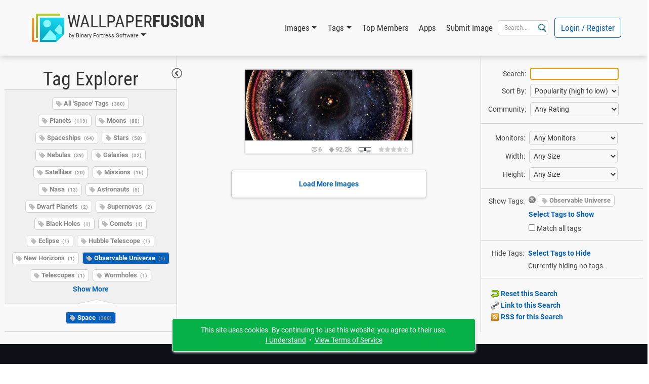

--- FILE ---
content_type: text/plain; charset=UTF-8
request_url: https://www.wallpaperfusion.com/Ajax/BuildSearchResultsHTML/
body_size: 3892
content:
2:::<div><a href="https://www.wallpaperfusion.com/Search/"><img src="/ImagesCommon/WallpaperFusion/Icons/Reset16.png" border="0" alt="" title="Reset this Search" class="ImageMiddle" />&nbsp;Reset this Search</a></div><div style="padding-top:3px;"><a href="https://www.wallpaperfusion.com/Search/?TagShow=space|observableuniverse|"><img src="/ImagesCommon/WallpaperFusion/Icons/Link16.png" border="0" alt="" title="Link to this Search" class="ImageMiddle" />&nbsp;Link to this Search</a></div><div style="padding-top:3px;"><a href="https://www.wallpaperfusion.com/RSS/?TagShow=space|observableuniverse|"><img src="/ImagesCommon/WallpaperFusion/Icons/RSS16.png" border="0" alt="" title="RSS for this Search" class="ImageMiddle" />&nbsp;RSS for this Search</a></div>:::space|observableuniverse|,:::<div style="position:relative; top:-8px; margin-bottom:-8px;"><div id="TagShowRemove0"><div class="TagRemoveButton"><a href="#" onclick="TagShowRemove('3336', 'space|observableuniverse|' ); return false;"><img src="/ImagesCommon/WallpaperFusion/Icons/TagRemove.png" border="0" width="14" height="14" alt="Remove Tag" title="Remove Tag" class="ImageMiddle" onmouseover="$(this).attr('src', '/ImagesCommon/WallpaperFusion/Icons/TagRemoveHover.png');" onmouseout="$(this).attr('src', '/ImagesCommon/WallpaperFusion/Icons/TagRemove.png');"  /></a></div><div id="WPFTag019bc85327a9764cbe7c75b6bb248c36" class="TagWrap"><a href="https://www.wallpaperfusion.com/Search/?TagShow=space|observableuniverse|" class="WPFTag RoundCorners" >Observable Universe</a></div></div><a href="#" onclick="OpenTagSelector('Show'); return false;">Select Tags to Show</a></div>::::::<a href="#" onclick="OpenTagSelector('Hide'); return false;">Select Tags to Hide</a><div style="padding-top:5px;">Currently hiding no tags.</div>:::'Observable Universe' Images • Search • WallpaperFusion:::<a href="https://www.wallpaperfusion.com/Image/the-observable-universe/23405/" class="col-auto BoxWrap ImageThumbBorder"><span class="ImageThumb" style="width:330px; height:140px; background-image:url(https://binaryfortressdownloads.com/Download/WPF/Images/23405/WallpaperFusion-the-observable-universe-330x140.jpg);" ><span class="ImageThumbHover"><span class="ImageThumbHoverTitle">The Observable Universe</span></span></span><span class="ImageThumbInfo" style="width:330px;"><span class="OverlayInfoSection"><span class="OverlayIcon"><img src="/ImagesCommon/WallpaperFusion/Icons/Comment11.png" border="0" alt="6 comments" title="6 comments" class="ImageMiddle" /></span><span class="OverlayDownloadNumber" title="6 comments">6</span></span><span class="OverlayInfoSection"><span class="OverlayIcon"><img src="/ImagesCommon/WallpaperFusion/Icons/Download11x11.png" border="0" alt="92,241 downloads" title="92,241 downloads" class="ImageMiddle" /></span><span class="OverlayDownloadNumber" title="92,241 downloads">92.2k</span></span><span class="OverlayInfoSection"><span class="OverlayIcon"><img src="https://www.wallpaperfusion.com/MediaCommon/SVGs/FontAwesome/tv.grey.dark.svg" alt="2 monitors" style="margin-right:1px;box-sizing:border-box;position:relative;overflow:hidden;vertical-align:middle;width:12px;height:12px;"  data-color  HelpButtonData="2 monitors" HelpButtonDataAlign="BelowMiddle" /><img src="https://www.wallpaperfusion.com/MediaCommon/SVGs/FontAwesome/tv.grey.dark.svg" alt="2 monitors" style="box-sizing:border-box;position:relative;overflow:hidden;vertical-align:middle;width:12px;height:12px;"  data-color  HelpButtonData="2 monitors" HelpButtonDataAlign="BelowMiddle" /></span></span><span class="OverlayInfoSection"><span class="OverlayIcon"><img src="https://www.wallpaperfusion.com/MediaCommon/SVGs/FontAwesome/star.solid.grey.light.svg" alt="4.5 stars (50 ratings)" style="box-sizing:border-box;position:relative;overflow:hidden;vertical-align:middle;width:12px;height:12px;"  data-color  HelpButtonData="4.5 stars (50 ratings)" HelpButtonDataAlign="BelowMiddle" /><img src="https://www.wallpaperfusion.com/MediaCommon/SVGs/FontAwesome/star.solid.grey.light.svg" alt="4.5 stars (50 ratings)" style="box-sizing:border-box;position:relative;overflow:hidden;vertical-align:middle;width:12px;height:12px;"  data-color  HelpButtonData="4.5 stars (50 ratings)" HelpButtonDataAlign="BelowMiddle" /><img src="https://www.wallpaperfusion.com/MediaCommon/SVGs/FontAwesome/star.solid.grey.light.svg" alt="4.5 stars (50 ratings)" style="box-sizing:border-box;position:relative;overflow:hidden;vertical-align:middle;width:12px;height:12px;"  data-color  HelpButtonData="4.5 stars (50 ratings)" HelpButtonDataAlign="BelowMiddle" /><img src="https://www.wallpaperfusion.com/MediaCommon/SVGs/FontAwesome/star.solid.grey.light.svg" alt="4.5 stars (50 ratings)" style="box-sizing:border-box;position:relative;overflow:hidden;vertical-align:middle;width:12px;height:12px;"  data-color  HelpButtonData="4.5 stars (50 ratings)" HelpButtonDataAlign="BelowMiddle" /><img src="https://www.wallpaperfusion.com/MediaCommon/SVGs/FontAwesome/star-half-stroke.grey.light.svg" alt="4.5 stars (50 ratings)" style="box-sizing:border-box;position:relative;overflow:hidden;vertical-align:middle;width:12px;height:12px;"  data-color  HelpButtonData="4.5 stars (50 ratings)" HelpButtonDataAlign="BelowMiddle" /></span></span></span></a>
<div class="w-100 LoadMoreRow"></div>
<div class="col-md-8 BoxWrap LoadMoreRow mt-3"><div class="Box MessageBox"><a href="#" class="LoadMoreLink">Load More Images</a></div></div>
::::::True:::<h2 class="TagExplorer">Tag Explorer</h2>
<div class="SearchPageTagViewAlt"><div class="TagViewPadding"><div id="WPFTag019bc85327e977c8bb9871fbb373e604" class="TagWrap"><a href="https://www.wallpaperfusion.com/Search/?TagShow=space|" class="WPFTag RoundCorners" >All 'Space' Tags<span class="TagImageCount">(380)</span></a></div>
<div id="OverflowTags3336" style="display: none;">
<div id="WPFTag019bc85327e9744f8e2521c11796e79e" class="TagWrap"><a href="https://www.wallpaperfusion.com/Search/?TagShow=space|astronauts|" class="WPFTag RoundCorners" >Astronauts<span class="TagImageCount">(5)</span></a></div>
<div id="WPFTag019bc85327ea75149dfdd60d0c4245cf" class="TagWrap"><a href="https://www.wallpaperfusion.com/Search/?TagShow=space|blackholes|" class="WPFTag RoundCorners" >Black Holes<span class="TagImageCount">(1)</span></a></div>
<div id="WPFTag019bc85327ea7228ace18f41c9e89102" class="TagWrap"><a href="https://www.wallpaperfusion.com/Search/?TagShow=space|comets|" class="WPFTag RoundCorners" >Comets<span class="TagImageCount">(1)</span></a></div>
<div id="WPFTag019bc85327ea7799b338fd9638c4ac26" class="TagWrap"><a href="https://www.wallpaperfusion.com/Search/?TagShow=space|dwarfplanets|" class="WPFTag RoundCorners" >Dwarf Planets<span class="TagImageCount">(2)</span></a></div>
<div id="WPFTag019bc85327ea7673ae62ec5fa4be9f1f" class="TagWrap"><a href="https://www.wallpaperfusion.com/Search/?TagShow=space|eclipse|" class="WPFTag RoundCorners" >Eclipse<span class="TagImageCount">(1)</span></a></div>
<div id="WPFTag019bc85327ea719b97768a314b262c10" class="TagWrap"><a href="https://www.wallpaperfusion.com/Search/?TagShow=space|galaxies|" class="WPFTag RoundCorners" >Galaxies<span class="TagImageCount">(32)</span></a></div>
<div id="WPFTag019bc85327ea731c8c6c00516c568ad7" class="TagWrap"><a href="https://www.wallpaperfusion.com/Search/?TagShow=space|hubbletelescope|" class="WPFTag RoundCorners" >Hubble Telescope<span class="TagImageCount">(1)</span></a></div>
<div id="WPFTag019bc85327ea7679b29b0dd6f72d0932" class="TagWrap"><a href="https://www.wallpaperfusion.com/Search/?TagShow=space|missions|" class="WPFTag RoundCorners" >Missions<span class="TagImageCount">(16)</span></a></div>
<div id="WPFTag019bc85327ea71db996e374f3fdc068b" class="TagWrap"><a href="https://www.wallpaperfusion.com/Search/?TagShow=space|moons|" class="WPFTag RoundCorners" >Moons<span class="TagImageCount">(80)</span></a></div>
<div id="WPFTag019bc85327ea7543b7dde741983feb08" class="TagWrap"><a href="https://www.wallpaperfusion.com/Search/?TagShow=space|nasa|" class="WPFTag RoundCorners" >Nasa<span class="TagImageCount">(13)</span></a></div>
<div id="WPFTag019bc85327ea74bb853a661137aefe95" class="TagWrap"><a href="https://www.wallpaperfusion.com/Search/?TagShow=space|nebulas|" class="WPFTag RoundCorners" >Nebulas<span class="TagImageCount">(39)</span></a></div>
<div id="WPFTag019bc85327ea734887bff969ae116ecf" class="TagWrap"><a href="https://www.wallpaperfusion.com/Search/?TagShow=space|newhorizons|" class="WPFTag RoundCorners" >New Horizons<span class="TagImageCount">(1)</span></a></div>
<div id="WPFTag019bc85327ea7356ab829f583af2cd13" class="TagWrap"><a href="https://www.wallpaperfusion.com/Search/?TagShow=space|observableuniverse|" class="WPFTag RoundCorners SelectedTag" >Observable Universe<span class="TagImageCount">(1)</span></a></div>
<div id="WPFTag019bc85327ea773d9e8b075ddd6fa3e5" class="TagWrap"><a href="https://www.wallpaperfusion.com/Search/?TagShow=space|planets|" class="WPFTag RoundCorners" >Planets<span class="TagImageCount">(119)</span></a></div>
<div id="WPFTag019bc85327ea75df85dbd16c00b317c9" class="TagWrap"><a href="https://www.wallpaperfusion.com/Search/?TagShow=space|satellites|" class="WPFTag RoundCorners" >Satellites<span class="TagImageCount">(20)</span></a></div>
<div id="WPFTag019bc85327ea7423adec81c580f2ce06" class="TagWrap"><a href="https://www.wallpaperfusion.com/Search/?TagShow=space|spaceships|" class="WPFTag RoundCorners" >Spaceships<span class="TagImageCount">(64)</span></a></div>
<div id="WPFTag019bc85327ea70e19c9cd5c3179de894" class="TagWrap"><a href="https://www.wallpaperfusion.com/Search/?TagShow=space|stars|" class="WPFTag RoundCorners" >Stars<span class="TagImageCount">(58)</span></a></div>
<div id="WPFTag019bc85327ea72f7bcae0eb5fdba5c4f" class="TagWrap"><a href="https://www.wallpaperfusion.com/Search/?TagShow=space|supernovas|" class="WPFTag RoundCorners" >Supernovas<span class="TagImageCount">(2)</span></a></div>
<div id="WPFTag019bc85327ea76fcbcce24dc29dc766f" class="TagWrap"><a href="https://www.wallpaperfusion.com/Search/?TagShow=space|telescopes|" class="WPFTag RoundCorners" >Telescopes<span class="TagImageCount">(1)</span></a></div>
<div id="WPFTag019bc85327ea7375b065bc68f7554d10" class="TagWrap"><a href="https://www.wallpaperfusion.com/Search/?TagShow=space|wormholes|" class="WPFTag RoundCorners" >Wormholes<span class="TagImageCount">(1)</span></a></div>
</div>
<div id="BaseTags3336">
<div id="WPFTag019bc85327ea77e6b92615b91efb6016" class="TagWrap"><a href="https://www.wallpaperfusion.com/Search/?TagShow=space|planets|" class="WPFTag RoundCorners" >Planets<span class="TagImageCount">(119)</span></a></div>
<div id="WPFTag019bc85327ea768ebc12194339edfa6b" class="TagWrap"><a href="https://www.wallpaperfusion.com/Search/?TagShow=space|moons|" class="WPFTag RoundCorners" >Moons<span class="TagImageCount">(80)</span></a></div>
<div id="WPFTag019bc85327ea720dad0db2e1ebdae2fe" class="TagWrap"><a href="https://www.wallpaperfusion.com/Search/?TagShow=space|spaceships|" class="WPFTag RoundCorners" >Spaceships<span class="TagImageCount">(64)</span></a></div>
<div id="WPFTag019bc85327ea7485845d60ef80785c7c" class="TagWrap"><a href="https://www.wallpaperfusion.com/Search/?TagShow=space|stars|" class="WPFTag RoundCorners" >Stars<span class="TagImageCount">(58)</span></a></div>
<div id="WPFTag019bc85327ea721093aec177f4b12a47" class="TagWrap"><a href="https://www.wallpaperfusion.com/Search/?TagShow=space|nebulas|" class="WPFTag RoundCorners" >Nebulas<span class="TagImageCount">(39)</span></a></div>
<div id="WPFTag019bc85327ea7369b0ee22b300da6390" class="TagWrap"><a href="https://www.wallpaperfusion.com/Search/?TagShow=space|galaxies|" class="WPFTag RoundCorners" >Galaxies<span class="TagImageCount">(32)</span></a></div>
<div id="WPFTag019bc85327ea772e93b900d6bb28bcb6" class="TagWrap"><a href="https://www.wallpaperfusion.com/Search/?TagShow=space|satellites|" class="WPFTag RoundCorners" >Satellites<span class="TagImageCount">(20)</span></a></div>
<div id="WPFTag019bc85327ea71ca924c95a06a227781" class="TagWrap"><a href="https://www.wallpaperfusion.com/Search/?TagShow=space|missions|" class="WPFTag RoundCorners" >Missions<span class="TagImageCount">(16)</span></a></div>
<div id="WPFTag019bc85327ea74c582da42055fa2edb8" class="TagWrap"><a href="https://www.wallpaperfusion.com/Search/?TagShow=space|nasa|" class="WPFTag RoundCorners" >Nasa<span class="TagImageCount">(13)</span></a></div>
<div id="WPFTag019bc85327ea77fdb98bbe2df14bac36" class="TagWrap"><a href="https://www.wallpaperfusion.com/Search/?TagShow=space|astronauts|" class="WPFTag RoundCorners" >Astronauts<span class="TagImageCount">(5)</span></a></div>
<div id="WPFTag019bc85327ea76d48dd6e85503c86b0b" class="TagWrap"><a href="https://www.wallpaperfusion.com/Search/?TagShow=space|dwarfplanets|" class="WPFTag RoundCorners" >Dwarf Planets<span class="TagImageCount">(2)</span></a></div>
<div id="WPFTag019bc85327ea71faaed9f8574bb612a9" class="TagWrap"><a href="https://www.wallpaperfusion.com/Search/?TagShow=space|supernovas|" class="WPFTag RoundCorners" >Supernovas<span class="TagImageCount">(2)</span></a></div>
<div id="WPFTag019bc85327ea764e8fc0318ec00bd738" class="TagWrap"><a href="https://www.wallpaperfusion.com/Search/?TagShow=space|blackholes|" class="WPFTag RoundCorners" >Black Holes<span class="TagImageCount">(1)</span></a></div>
<div id="WPFTag019bc85327ea73f4ad4fd984757c1e51" class="TagWrap"><a href="https://www.wallpaperfusion.com/Search/?TagShow=space|comets|" class="WPFTag RoundCorners" >Comets<span class="TagImageCount">(1)</span></a></div>
<div id="WPFTag019bc85327ea71e7ab4a57238218f87d" class="TagWrap"><a href="https://www.wallpaperfusion.com/Search/?TagShow=space|eclipse|" class="WPFTag RoundCorners" >Eclipse<span class="TagImageCount">(1)</span></a></div>
<div id="WPFTag019bc85327ea74eea4a2d94a99565585" class="TagWrap"><a href="https://www.wallpaperfusion.com/Search/?TagShow=space|hubbletelescope|" class="WPFTag RoundCorners" >Hubble Telescope<span class="TagImageCount">(1)</span></a></div>
<div id="WPFTag019bc85327ea7725a983cf1514509453" class="TagWrap"><a href="https://www.wallpaperfusion.com/Search/?TagShow=space|newhorizons|" class="WPFTag RoundCorners" >New Horizons<span class="TagImageCount">(1)</span></a></div>
<div id="WPFTag019bc85327ea71dd86218277a2131ad9" class="TagWrap"><a href="https://www.wallpaperfusion.com/Search/?TagShow=space|observableuniverse|" class="WPFTag RoundCorners SelectedTag" >Observable Universe<span class="TagImageCount">(1)</span></a></div>
<div id="WPFTag019bc85327ea714f8bacb9755e924880" class="TagWrap"><a href="https://www.wallpaperfusion.com/Search/?TagShow=space|telescopes|" class="WPFTag RoundCorners" >Telescopes<span class="TagImageCount">(1)</span></a></div>
<div id="WPFTag019bc85327ea72e09deb9d83592fed62" class="TagWrap"><a href="https://www.wallpaperfusion.com/Search/?TagShow=space|wormholes|" class="WPFTag RoundCorners" >Wormholes<span class="TagImageCount">(1)</span></a></div>
</div>
<div><a href="#" onClick="$(this).remove(); $('#ExtraTag').remove(); $('#BaseTags3336').remove(); $('#OverflowTags3336').show(); return false;">Show More</a></div>
</div><img style="display:block;" src="/ImagesCommon/WallpaperFusion/Layout/TagExplorerDivisionAlt.png" alt="" title="" /></div><div class="SearchPageTagView"><div class="TagViewPadding" id="TagViewBottom">
<div id="WPFTag019bc85327ea75d1a9d87e09ebefa91b" class="TagWrap"><a href="https://www.wallpaperfusion.com/Search/?TagShow=space|" class="WPFTag RoundCorners SelectedTag" >Space<span class="TagImageCount">(380)</span></a></div>
</div></div>:::True:::-